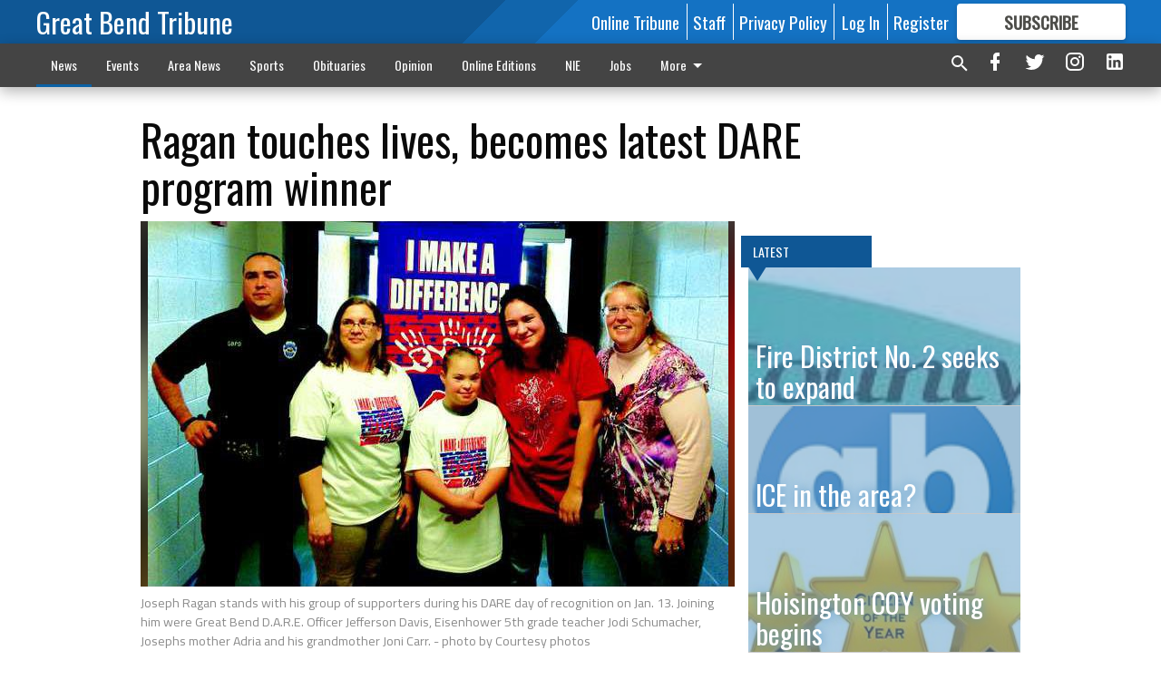

--- FILE ---
content_type: text/html; charset=utf-8
request_url: https://www.gbtribune.com/news/local-news/ragan-touches-lives-becomes-latest-dare-program-winner/?offset=1
body_size: 14608
content:




<div data-ajax-content-page-boundary>
    <div class="anvil-padding-bottom">
        
            
                
                    

<span data-page-tracker
      data-page-tracker-url="/news/local-news/fire-district-no-2-seeks-to-expand/"
      data-page-tracker-title="Fire District No. 2 seeks to expand"
      data-page-tracker-pk="199118"
      data-page-tracker-analytics-payload="{&quot;view_data&quot;:{&quot;views_remaining&quot;:&quot;2&quot;},&quot;page_meta&quot;:{&quot;section&quot;:&quot;/news/local-news/&quot;,&quot;behind_paywall&quot;:true,&quot;page_id&quot;:199118,&quot;page_created_at&quot;:&quot;2026-01-20 14:30:43.410090+00:00&quot;,&quot;page_created_age&quot;:9425,&quot;page_created_at_pretty&quot;:&quot;January 20, 2026&quot;,&quot;page_updated_at&quot;:&quot;2026-01-20 14:30:42.148000+00:00&quot;,&quot;page_updated_age&quot;:9426,&quot;tags&quot;:[],&quot;page_type&quot;:&quot;Article page&quot;,&quot;author&quot;:&quot;Susan Thacker&quot;,&quot;content_blocks&quot;:[&quot;Paragraph&quot;],&quot;page_publication&quot;:null,&quot;character_count&quot;:2543,&quot;word_count&quot;:406,&quot;paragraph_count&quot;:17,&quot;page_title&quot;:&quot;Fire District No. 2 seeks to expand&quot;}}"
>



<article class="anvil-article anvil-article--style--1" data-ajax-content-page-boundary>
    <header class="row expanded">
        <div class="column small-12 medium-10 medium-text-left">
            <div class="anvil-article__title">
                Fire District No. 2 seeks to expand
            </div>
            
        </div>
    </header>
    <div class="row expanded">
        <div class="column">
            <figure class="row expanded column no-margin">
                <div class="anvil-images__image-container">

                    
                    
                    
                    

                    
                    

                    
                    

                    <picture class="anvil-images__image anvil-images__image--multiple-source anvil-images__image--main-article">
                        <source media="(max-width: 768px)" srcset="https://gbtribune.cdn-anvilcms.net/media/images/2018/10/22/images/barton_county_logo.max-752x423_XKYinl9.jpg 1x, https://gbtribune.cdn-anvilcms.net/media/images/2018/10/22/images/barton_county_logo.max-1504x846_zMPTcU5.jpg 2x">
                        <source media="(max-width: 1024px)" srcset="https://gbtribune.cdn-anvilcms.net/media/images/2018/10/22/images/barton_county_logo.max-656x369_pwevMCu.jpg 1x, https://gbtribune.cdn-anvilcms.net/media/images/2018/10/22/images/barton_county_logo.max-1312x738_DVBKw7m.jpg 2x">
                        <img src="https://gbtribune.cdn-anvilcms.net/media/images/2018/10/22/images/barton_county_logo.max-1200x675_ysOc8aS.jpg" srcset="https://gbtribune.cdn-anvilcms.net/media/images/2018/10/22/images/barton_county_logo.max-1200x675_ysOc8aS.jpg 1x, https://gbtribune.cdn-anvilcms.net/media/images/2018/10/22/images/barton_county_logo.max-2400x1350_ueIiZd4.jpg 2x" class="anvil-images__image--shadow">
                    </picture>

                    
                    
                    <img src="https://gbtribune.cdn-anvilcms.net/media/images/2018/10/22/images/barton_county_logo.max-752x423_XKYinl9.jpg" alt="barton county logo" class="anvil-images__background--glass"/>
                </div>
                
            </figure>
            <div class="anvil-article__stream-wrapper">
                <div class="row expanded">
                    <div class="column small-12 medium-8">
                        
<span data-component="Byline"
      data-prop-author-name="Susan Thacker"
      data-prop-published-date="2026-01-20T08:30:43.410090-06:00"
      data-prop-updated-date="2026-01-20T08:30:42.148000-06:00"
      data-prop-publication=""
      data-prop-profile-picture="https://gbtribune.cdn-anvilcms.net/media/images/2018/09/24/images/Susan_DSC_1861.width-150.jpg"
      data-prop-profile-picture-style="circle"
      data-prop-author-page-url="/authorsandcontributors/38/"
      data-prop-twitter-handle=""
      data-prop-sass-prefix="style--1"
>
</span>

                    </div>
                    <div class="column small-12 medium-4 align-middle">
                        
<div data-component="ShareButtons"
     data-prop-url="https://www.gbtribune.com/news/local-news/fire-district-no-2-seeks-to-expand/"
     data-prop-sass-prefix="style--1"
     data-prop-show-facebook="true"
     data-prop-show-twitter="true">
</div>

                    </div>
                </div>
            </div>
            
            <div class="row expanded">
                <div class="column anvil-padding-bottom">
                    <div class="anvil-article__body">
                        
                        <div id="articleBody199118">
                            
                                <div class="anvil-article__stream-wrapper">
                                    <div>
                                        The Barton County Commission is expected to adopt a resolution to expand Fire District No. 2 when it meets at 9 a.m. Tuesday, Jan. 20, at the courthouse. The meeting will be live-streamed through Microsoft Teams at https://bit.ly/3KSUeAJ.
                                    </div>
                                    


<span data-paywall-config='{&quot;views&quot;:{&quot;remaining&quot;:2,&quot;total&quot;:3},&quot;registration_wall_enabled&quot;:true,&quot;user_has_online_circulation_subscription&quot;:false}'>
</span>
<div id="paywall-card" class="row expanded column" data-page="199118">
    <section class="anvil-paywall-hit anvil-paywall-hit--style--1">
        <div data-component="Paywall"
             data-n-prop-page-pk="199118"
             data-prop-page-url="https://www.gbtribune.com/news/local-news/fire-district-no-2-seeks-to-expand/"
             data-prop-block-regwall="false"
             data-prop-page-ajax-url="https://www.gbtribune.com/news/local-news/ragan-touches-lives-becomes-latest-dare-program-winner/?offset=1&create_license=true"
             data-prop-privacy-policy-url="https://www.gbtribune.com/privacy-policy/"
             data-prop-terms-of-use-url="https://www.gbtribune.com/terms-of-service/"
        ></div>
    </section>
</div>

                                </div>
                            
                        </div>
                    </div>
                </div>
            </div>
        </div>
        <div class="column content--rigid">
            <div class="row expanded column center-content anvil-padding-bottom" id="articleBody199118Ad">
                


<div data-collapse-exclude>
    <div data-component="DynamicAdSlot" data-prop-sizes="[[300, 250], [300, 600]]" data-prop-size-mapping="[{&quot;viewport&quot;: [0, 0], &quot;sizes&quot;: [[300, 250]]}, {&quot;viewport&quot;: [768, 0], &quot;sizes&quot;: [[300, 600]]}]"
        data-prop-dfp-network-id="30642078" data-prop-ad-unit="anvil-skyscraper"
        data-prop-targeting-arguments="{&quot;page_type&quot;: &quot;article page&quot;, &quot;page_id&quot;: 199118, &quot;section&quot;: &quot;Local News&quot;, &quot;rate_card&quot;: &quot;Default Rate Card&quot;, &quot;site&quot;: &quot;www.gbtribune.com&quot;, &quot;uri&quot;: &quot;/news/local-news/ragan-touches-lives-becomes-latest-dare-program-winner/&quot;}" data-prop-start-collapsed="False"></div>
</div>


            </div>
            <div class="row expanded column center-content anvil-padding-bottom" data-smart-collapse>
                

<div data-snippet-slot="top-page-right" >
    
                    
                    
                        
<div class="anvil-label anvil-label--style--1 ">
    <span class="anvil-label
                 anvil-label--pip anvil-label--pip--down anvil-label--pip--bottom anvil-label--pip--left
                anvil-label--offset
                
                ">
        
            <span class="anvil-label__item">
            Latest
            </span>
        
        
        
        
            </span>
        
</div>

                    
                    

    <div class="anvil-content-list-wrapper">
        
        
        <ul class="anvil-content-list">
            
                <li class="anvil-content-list__item
                    anvil-content-list__item--dividers
                    anvil-content-list__item--fullbackground anvil-content-list__item--fullbackground--style--1
                    ">

                    
                        <a href="/news/local-news/ice-in-the-area/" class="anvil-content-list__image">
                            
                                
                                <img alt="gbtribune_news_anvil_favicon.png" class="anvil-content-list__image--focus" height="108" src="https://gbtribune.cdn-anvilcms.net/media/images/2023/11/03/images/GB_Tribune_-_logo_-_96x96_7vwu.7a28b99f.fill-600x500-c80.png" width="129">
                            
                        </a>
                    

                    <a class="anvil-content-list__text" href="/news/local-news/ice-in-the-area/">
                        <div class="anvil-content-list__title">
                                ICE in the area?
                        </div>
                        
                    </a>
                </li>
            
                <li class="anvil-content-list__item
                    anvil-content-list__item--dividers
                    anvil-content-list__item--fullbackground anvil-content-list__item--fullbackground--style--1
                    ">

                    
                        <a href="/news/local-news/hoisington-coy-voting-begins/" class="anvil-content-list__image">
                            
                                
                                <img alt="COY LOGO 2026" class="anvil-content-list__image--focus" height="214" src="https://gbtribune.cdn-anvilcms.net/media/images/2026/01/19/images/biz_mag_Citizen_of_the_YEAR_lo.c92be2e3.fill-600x500-c80.jpg" width="257">
                            
                        </a>
                    

                    <a class="anvil-content-list__text" href="/news/local-news/hoisington-coy-voting-begins/">
                        <div class="anvil-content-list__title">
                                Hoisington COY voting begins
                        </div>
                        
                    </a>
                </li>
            
                <li class="anvil-content-list__item
                    anvil-content-list__item--dividers
                    anvil-content-list__item--fullbackground anvil-content-list__item--fullbackground--style--1
                    ">

                    
                        <a href="/news/local-news/exploring-feed-sack-fashion/" class="anvil-content-list__image">
                            
                                
                                <img alt="new_lgp_staffordmusuemprogrampic" class="anvil-content-list__image--focus" height="168" src="https://gbtribune.cdn-anvilcms.net/media/images/2026/01/19/images/new_lgp_staffordmuseumpic1_col.a8a81153.fill-600x500-c80.jpg" width="200">
                            
                        </a>
                    

                    <a class="anvil-content-list__text" href="/news/local-news/exploring-feed-sack-fashion/">
                        <div class="anvil-content-list__title">
                                Exploring feed sack fashion
                        </div>
                        
                    </a>
                </li>
            
                <li class="anvil-content-list__item
                    anvil-content-list__item--dividers
                    anvil-content-list__item--fullbackground anvil-content-list__item--fullbackground--style--1
                    ">

                    
                        <a href="/news/local-news/getting-ready-for-the-big-move/" class="anvil-content-list__image">
                            
                                
                                <img alt="new_lgp_larabeelibrarynewspic" class="anvil-content-list__image--focus" height="500" src="https://gbtribune.cdn-anvilcms.net/media/images/2026/01/19/images/new_slt_larabee-story.33968148.fill-600x500-c80.jpg" width="600">
                            
                        </a>
                    

                    <a class="anvil-content-list__text" href="/news/local-news/getting-ready-for-the-big-move/">
                        <div class="anvil-content-list__title">
                                Getting ready for the Big Move
                        </div>
                        
                    </a>
                </li>
            
        </ul>
    </div>


                
</div>
            </div>
        </div>
        <div class="anvil-padding-bottom--minor anvil-padding-top--minor column small-12 center-content anvil-margin
        content__background--neutral-theme" data-smart-collapse>
            

<div data-snippet-slot="after_article" >
    

<div class="column shrink anvil-padding-top anvil-padding-bottom">
    
        


<div data-collapse-exclude>
    <div data-component="DynamicAdSlot" data-prop-sizes="[[300, 250], [320, 50], [300, 50], [970, 90], [728, 90], [660, 90], [990, 90]]" data-prop-size-mapping="[{&quot;viewport&quot;: [0, 0], &quot;sizes&quot;: [[300, 250], [320, 50], [300, 50]]}, {&quot;viewport&quot;: [1024, 0], &quot;sizes&quot;: [[970, 90], [728, 90], [660, 90]]}, {&quot;viewport&quot;: [1440, 0], &quot;sizes&quot;: [[990, 90], [970, 90], [728, 90], [660, 90]]}]"
        data-prop-dfp-network-id="30642078" data-prop-ad-unit="anvil-banner"
        data-prop-targeting-arguments="{&quot;page_type&quot;: &quot;article page&quot;, &quot;page_id&quot;: 199118, &quot;section&quot;: &quot;Local News&quot;, &quot;rate_card&quot;: &quot;Default Rate Card&quot;, &quot;site&quot;: &quot;www.gbtribune.com&quot;, &quot;uri&quot;: &quot;/news/local-news/ragan-touches-lives-becomes-latest-dare-program-winner/&quot;}" data-prop-start-collapsed="False"></div>
</div>


    
</div>
</div>
        </div>
    </div>
</article>

</span>


                
            
        
    </div>
</div>


<span data-inf-scroll-query="scroll_content_page_count" data-inf-scroll-query-value="1">
</span>

<div class="row anvil-padding pagination align-center"
     
     data-inf-scroll-url="/news/local-news/ragan-touches-lives-becomes-latest-dare-program-winner/?offset=2"
     >
    <div class="column shrink anvil-loader-wrapper">
        <div class="anvil-loader anvil-loader--style--1"></div>
    </div>
</div>


--- FILE ---
content_type: text/html; charset=utf-8
request_url: https://www.google.com/recaptcha/api2/aframe
body_size: 223
content:
<!DOCTYPE HTML><html><head><meta http-equiv="content-type" content="text/html; charset=UTF-8"></head><body><script nonce="LPspkex_Nrpv4BEE9ipOlw">/** Anti-fraud and anti-abuse applications only. See google.com/recaptcha */ try{var clients={'sodar':'https://pagead2.googlesyndication.com/pagead/sodar?'};window.addEventListener("message",function(a){try{if(a.source===window.parent){var b=JSON.parse(a.data);var c=clients[b['id']];if(c){var d=document.createElement('img');d.src=c+b['params']+'&rc='+(localStorage.getItem("rc::a")?sessionStorage.getItem("rc::b"):"");window.document.body.appendChild(d);sessionStorage.setItem("rc::e",parseInt(sessionStorage.getItem("rc::e")||0)+1);localStorage.setItem("rc::h",'1768928873964');}}}catch(b){}});window.parent.postMessage("_grecaptcha_ready", "*");}catch(b){}</script></body></html>